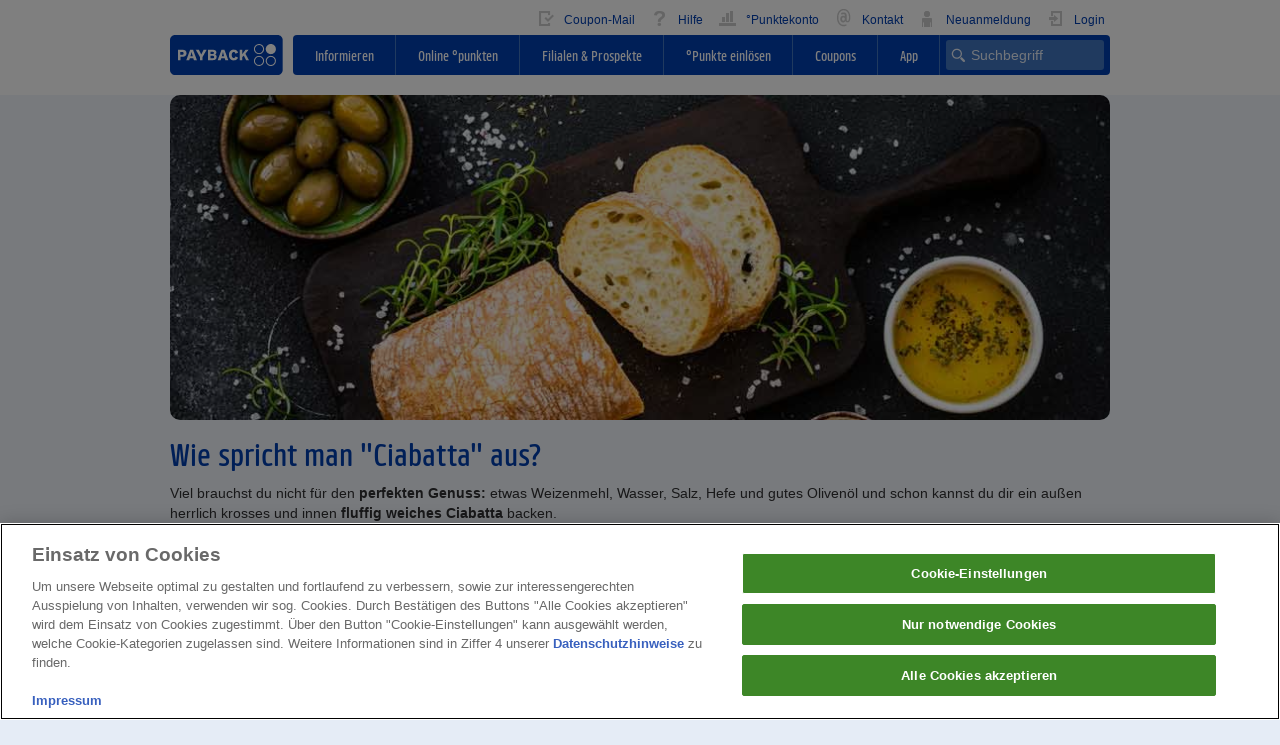

--- FILE ---
content_type: text/html;charset=UTF-8
request_url: https://www.payback.de/ratgeber/schon-gewusst/ciabatta-aussprache
body_size: 12668
content:
<!DOCTYPE html>

<html lang="de" dir="ltr" >
<!--

------------------------------------------------------------------------------------------
-########--------###-------##------##---########----------###----------######----##----##-
-##-----##------##-##-------##----##----##-----##--------##-##--------##----##---##---##--
-##-----##-----##---##-------##--##-----##-----##-------##---##-------##---------##--##---
-########-----##-----##--------##-------########-------##-----##------##---------#####----
-##----------###########-------##-------##-----##-----###########-----##---------##--##---
-##---------##---------##------##-------##-----##----##---------##----##----##---##---##--
-##--------##-----------##-----##-------########----##-----------##----######----##----##-
------------------------------------------------------------------------------------------


We want you!

Now hiring @ https://www.payback.group/de/jobs/

-->
<head>
  <style>body{font-family:"Open Sans",Arial,sans-serif;font-size:1.4rem;display:flex;flex-direction:column;min-height:100vh;overflow-y:scroll}p{font-family:"Open Sans",Arial,sans-serif;font-weight:400;font-size:1.4rem;color:#313133;margin-bottom:2rem}li{line-height:2rem}.text-p2{font-size:1.2rem;line-height:1.8rem;font-weight:400;color:#313133}h1{font-size:3.2rem;line-height:3.8rem;color:#0046aa;margin-top:0}h1{margin-bottom:1rem}html{font-family:sans-serif}body{margin:0}nav{display:block}a{background-color:rgba(0,0,0,0)}h1{font-size:2em;margin:.67em 0}img{border:0}input{color:inherit;font:inherit;margin:0}input::-moz-focus-inner{border:0;padding:0}input{line-height:normal}*{box-sizing:border-box}::after,::before{box-sizing:border-box}html{font-size:10px}body{font-family:"Helvetica Neue",Helvetica,Arial,sans-serif;font-size:14px;line-height:1.42857;color:#333;background-color:#fff}input{font-family:inherit;font-size:inherit;line-height:inherit}a{color:#337ab7;text-decoration:none}img{vertical-align:middle}.img-responsive{display:block;max-width:100%;height:auto}h1{font-family:PAYBACKLight,"Open Sans",Arial,sans-serif;font-weight:400;line-height:1.1;color:#313133}h1{margin-top:20px;margin-bottom:10px}h1{font-size:32px}p{margin:0 0 10px}.text-right{text-align:right}.text-center{text-align:center}ul{margin-top:0;margin-bottom:10px}.collapse{display:none}.collapse.in{display:block}.navbar{position:relative;min-height:50px;margin-bottom:20px;border:1px solid rgba(0,0,0,0)}.navbar::after,.navbar::before{content:" ";display:table}.navbar::after{clear:both}@media(min-width: 768px){.navbar{border-radius:4px}}.navbar-header::after,.navbar-header::before{content:" ";display:table}.navbar-header::after{clear:both}@media(min-width: 768px){.navbar-header{float:left}}.navbar-collapse{overflow-x:visible;padding-right:10px;padding-left:10px;border-top:1px solid rgba(0,0,0,0);box-shadow:inset 0 1px 0 hsla(0,0%,100%,.1);-webkit-overflow-scrolling:touch}.navbar-collapse::after,.navbar-collapse::before{content:" ";display:table}.navbar-collapse::after{clear:both}@media(min-width: 768px){.navbar-collapse{width:auto;border-top:0;box-shadow:none}.navbar-collapse.collapse{display:block !important;height:auto !important;padding-bottom:0;overflow:visible !important}}.navbar-default{background-color:#f8f8f8;border-color:#e7e7e7}.navbar-default .navbar-collapse{border-color:#e7e7e7}.clearfix::after,.clearfix::before{content:" ";display:table}.clearfix::after{clear:both}.center-block{display:block;margin-left:auto;margin-right:auto}.pull-right{float:right !important}.pull-left{float:left !important}.visible-lg-block,.visible-md-block,.visible-sm-block,.visible-xs-block{display:none !important}@media(max-width: 479px){.visible-xs-block{display:block !important}}@media(min-width: 480px)and (max-width: 767px){.visible-sm-block{display:block !important}}@media(min-width: 768px)and (max-width: 991px){.visible-md-block{display:block !important}}@media(min-width: 992px){.visible-lg-block{display:block !important}}@media(max-width: 479px){.hidden-xs{display:none !important}}@media(min-width: 480px)and (max-width: 767px){.hidden-sm{display:none !important}}@media(min-width: 768px)and (max-width: 991px){.hidden-md{display:none !important}}@media(min-width: 991px){.hidden-lg{display:none !important}}template{display:none !important}body::before{content:"xs";display:none}@media(min-width: 480px){body::before{content:"sm"}}@media(min-width: 768px){body::before{content:"md"}}@media(min-width: 992px){body::before{content:"lg"}}.container{margin-right:auto;margin-left:auto;padding-left:10px;padding-right:10px}.container::after,.container::before{content:" ";display:table}.container::after{clear:both}@media(max-width: 768px){.container{width:inherit}}@media(min-width: 768px){.container{width:720px}}@media(min-width: 992px){.container{width:960px}}.container--pb-white-100{background-color:#fff}.container--pb-blue-10{background-color:#e5ecf6}.container--pb-dark-grey-100{background-color:#313133}.container-fluid{margin-right:auto;margin-left:auto;padding-left:10px;padding-right:10px;max-width:960px}.container-fluid::after,.container-fluid::before{content:" ";display:table}.container-fluid::after{clear:both}.row{margin-left:-10px;margin-right:-10px}.row::after,.row::before{content:" ";display:table}.row::after{clear:both}.col-md-10,.col-md-14,.col-xs-24,.col-xs-8{position:relative;min-height:1px;padding-left:10px;padding-right:10px}.col-xs-24,.col-xs-8{float:left}.col-xs-8{width:33.33333%}.col-xs-24{width:100%}@media(min-width: 768px){.col-md-10,.col-md-14{float:left}.col-md-10{width:41.66667%}.col-md-14{width:58.33333%}.flex-row .col-md-10{flex:0 0 41.66667%;max-width:41.66667%}.flex-row .col-md-10{float:none;position:relative;min-height:1px;width:100%}.flex-row .col-md-14{flex:0 0 58.33333%;max-width:58.33333%}.flex-row .col-md-14{float:none;position:relative;min-height:1px;width:100%}}.middled{position:absolute;top:50%;transform:translateY(-50%)}.centered{position:absolute;left:50%;transform:translate(-50%)}.middled.centered{position:absolute;top:50%;left:50%;transform:translate(-50%, -50%)}@media(min-width: 768px){.margin-top-md-0{margin-top:0 !important}.margin-top-md-1{margin-top:.5rem !important}.margin-bottom-md-4{margin-bottom:2rem !important}.margin-left-md-2{margin-left:1rem !important}}.margin-top-xs-0{margin-top:0 !important}.margin-top-xs-2{margin-top:1rem !important}.margin-top-xs-8{margin-top:4rem !important}.margin-right-xs-2{margin-right:1rem !important}.margin-bottom-xs-0{margin-bottom:0 !important}.margin-bottom-xs-2{margin-bottom:1rem !important}@media(min-width: 768px){.margin-top-md-0{margin-top:0 !important}.margin-top-md-1{margin-top:.5rem !important}.margin-bottom-md-4{margin-bottom:2rem !important}.margin-left-md-2{margin-left:1rem !important}}@media(max-device-width: 479px){.mobile-row-xs{margin:0 -1rem 2rem;border-bottom-width:1px;border-bottom-style:solid;border-top-width:1px;border-color:#a6bfe2;border-top-width:.1rem;border-top-style:solid;background-color:#fff}}.white-bg{background-color:#fff}.flex-row{margin-left:-1rem;margin-right:-1rem}.flex-row{display:-webkit-flex;display:flex;flex-wrap:wrap}.row{margin-left:-1rem;margin-right:-1rem}.container-space-around{justify-content:space-around;display:-webkit-flex;display:flex}a{color:#0046aa}body,p{font-family:Open Sans,Arial,sans-serif;font-size:1.4rem}p{color:#313133;margin-bottom:2rem}p{font-weight:400}li{line-height:2rem}.text-p2{font-size:1.2rem;line-height:1.8rem}.text-p2{font-weight:400;color:#313133}h1{font-size:3.2rem;line-height:3.8rem;color:#0046aa;margin-top:0}h1{margin-bottom:1rem}.row--height{display:-webkit-flex;display:flex;align-items:flex-start;flex-wrap:wrap;height:100%;width:100%}@media(min-width: 768px){.col-md--middle{align-self:center}}@media(max-width: 479px){.hidden-xs{display:none !important}}@media(min-width: 480px)and (max-width: 767px){.hidden-sm{display:none !important}}@media(min-width: 768px)and (max-width: 991px){.hidden-md{display:none !important}}@media(min-width: 992px){.hidden-lg{display:none !important}}.container,.stripe{padding-top:0;padding-bottom:0}.stripe--padding-small{padding-top:2rem;padding-bottom:0}@media(max-width: 767px){.stripe--fixed-bottom{position:fixed;bottom:0;z-index:1000;background-color:#e5ecf6;width:100%}}.stripe__collapse-trigger{float:right;padding:10px;margin-top:1rem;margin-right:-1rem}@media(min-width: 768px){.stripe__collapse-trigger{position:absolute;margin-top:-1rem;right:1rem;z-index:1}}.stripe__collapse-button{width:1.4rem;height:1.4rem;background:url(/blueberry/static/portal-de-standalone-bundle/2.404.0/dist/assets/cross--blue.svg) no-repeat 50%}.button{position:relative;min-width:var(--button-min-width, 14rem);padding-top:.4rem;padding-bottom:.4rem;margin-top:0;margin-bottom:2rem;border-radius:.2rem;border-width:0 0 .2rem;border-bottom-style:solid;font-family:PAYBACKLight,Open Sans,Arial,sans-serif;font-size:1.6rem;line-height:2.5rem;text-align:center}@media(max-width: 479px){.button{line-height:3rem}}a.button{display:inline-block;padding-left:.6rem;padding-right:.6rem}.button--primary{color:#fff;background-color:#c1002b;border-color:#90001c}.button--secondary{color:#fff;background-color:#0046aa;border-color:#002e79}a{color:#0046aa;text-decoration:none}div.page-body-bg{flex-grow:1}.page-body-bg{background-color:#e5ecf6;min-width:100%}body{margin:0}.pb-burger-button{position:relative;display:inline-block;width:40px;height:40px;margin-top:.5rem}.pb-burger-button--v2{position:relative;display:inline-block;width:2.5rem;height:2.5rem;margin-top:0}.pb-burger-button span{margin:0 auto;position:relative;top:12px}.pb-burger-button span::after,.pb-burger-button span::before{position:absolute;content:""}.pb-burger-button span,.pb-burger-button span::after,.pb-burger-button span::before{width:2rem;height:.2rem;background-color:#0046aa;display:block;border-radius:.2rem}.pb-burger-button span::before{margin-top:-0.6rem}.pb-burger-button span::after{margin-top:.6rem}html{font-size:62.5%}.navbar{z-index:9998;position:relative;min-height:0;border:none}@media(max-width: 767px){.navbar-mobile--fixed{width:100%;position:fixed;top:0}}.navbar-default{background-color:#fff}@media(max-width: 767px){.header-element{background-color:#fff}}@media(min-width: 768px){.header-element .header-element--user-nav{line-height:3rem;height:3rem}}@media(max-width: 767px){.header-element .header-element--user-nav{float:none !important}}@media(min-width: 768px){.header__main-nav{display:-webkit-flex;display:flex}}.main-nav__logo{flex:none}.main-nav__list{flex:auto}@media(min-width: 768px){.main-nav__list{float:right !important}}.main-nav__list-flex-box{position:relative}.main-nav__list-flex-box ul.main-nav__list-flex-box-list{list-style-type:none;margin:0;padding:0;display:-webkit-flex;display:flex;flex-direction:row;justify-content:flex-end}@media(min-width: 768px){.main-nav__list-flex-box ul.main-nav__list-flex-box-list{height:4rem}}@media(max-width: 767px){.main-nav__list-flex-box ul.main-nav__list-flex-box-list{flex-direction:column}}.main-nav__list-flex-box li{flex:auto;line-height:2rem}@media(min-width: 768px){.main-nav__list-flex-box li:first-child{border-bottom-left-radius:4px;border-top-left-radius:4px}}@media(max-width: 767px){.breadcrumb--open{display:block}}@media(max-width: 767px){.navbar-collapse{padding-left:0;padding-right:0;border-top:none;box-shadow:none}.navbar-element__dropback{border-top:1px solid #0046aa}.navbar-header{box-shadow:0 1px 0 0 #0046aa}.navbar-header__item--blue.collapsed,.navbar-header__item.collapsed{height:4rem;border-top:1px solid rgba(0,0,0,0);border-left:1px solid #d2d2d2;border-right:1px solid rgba(0,0,0,0);border-bottom:none;z-index:0}.navbar-header__item--blue.collapsed{background-color:#fff;color:#0046aa}}@media(max-width: 767px)and (max-width: 767px){.navbar-header__item--blue.collapsed .pb-burger-button span,.navbar-header__item--blue.collapsed .pb-burger-button span::after,.navbar-header__item--blue.collapsed .pb-burger-button span::before{background-color:#0046aa}}@media(max-width: 767px){.navbar-header__item--blue{flex:auto;position:relative;height:4.1rem;border:1px solid #0046aa;border-bottom:1px solid #fff;z-index:1;background-color:#0046aa;color:#fff}}@media(max-width: 767px)and (max-width: 767px){.navbar-header__item--blue .pb-burger-button span,.navbar-header__item--blue .pb-burger-button span::after,.navbar-header__item--blue .pb-burger-button span::before{background-color:#fff}}@media(max-width: 767px){.navbar-header--flexbox{display:-webkit-flex;display:flex;flex-direction:row;justify-content:flex-end}.navbar-header__item{flex:auto;position:relative;height:4.1rem;border-top:1px solid #0046aa;border-left:1px solid #0046aa;border-right:1px solid #0046aa;border-bottom:1px solid #fff;z-index:1}}@media(max-width: 767px){.navbar-header__item-inner{width:4rem;height:4rem;margin-left:auto;margin-right:auto}}.header__list{list-style-type:none;background-color:#fff;color:#0046aa;margin:0;padding:0;display:inline-block;line-height:3rem;height:3rem}@media(max-width: 767px){.header__list{width:100%;height:auto}}.header__list--blue{list-style-type:none;background-color:#0046aa;color:#fff;margin:0;padding:0;border-radius:.4rem}@media(max-width: 767px){.header__list--blue{border-radius:0}}.header__list-item{line-height:3rem;text-align:center}@media(max-width: 767px){.header__list-item{height:4rem;padding-right:1.5rem;border-bottom:1px solid;border-bottom-color:#e5ecf6;text-align:left}}@media(min-width: 768px){.header__list-item{float:left}}.js-header__list-item{display:block}.header__list-item:last-child{border-bottom:none}.header__list-item-search{position:absolute;top:50%;transform:translateY(-50%);right:.6rem;align-self:center;flex-grow:inherit !important;border-bottom-right-radius:4px;border-top-right-radius:4px;width:auto;text-align:right}.header__list-item-search-close{position:absolute;right:1rem;display:none}.header__list-item-search-input{border-radius:.3rem;border:none;background-color:#7fa2d4;padding:5px 5px 5px 25px;color:#fff;background-image:url(/blueberry/static/portal-de-standalone-bundle/2.404.0/dist/assets/search--blue-10.svg);background-repeat:no-repeat;background-position:left 5px center;background-size:15px;width:15.8rem}.header__list-item-search-input::-webkit-input-placeholder{color:#e5ecf6}.header__list-item-search-input::-moz-placeholder{color:#e5ecf6;opacity:1}.header__list-item-search-input:-ms-input-placeholder{color:#e5ecf6}@media(max-width: 991px){.header__list-item-search-input{background-image:url(/blueberry/static/portal-de-standalone-bundle/2.404.0/dist/assets/search--white.svg);background-repeat:no-wrepeat;display:inline-block;border:none;outline:0;width:3rem;background-color:#0046aa}}.header__list-item-search-input--mobile::-ms-clear,.header__list-item-search-input::-ms-clear{display:none}.header__list-item-search-input--mobile{background-color:#7fa2d4;padding:5px 5px 5px 25px;color:#fff;background-image:url(/blueberry/static/portal-de-standalone-bundle/2.404.0/dist/assets/search--blue-10.svg);background-repeat:no-repeat;background-position:left 5px center;background-size:15px;height:4rem;width:100%;padding-right:.5rem;border:none;line-height:2rem}.header__list-item-search-input--mobile::-webkit-input-placeholder{color:#e5ecf6}.header__list-item-search-input--mobile::-moz-placeholder{color:#e5ecf6;opacity:1}.header__list-item-search-input--mobile:-ms-input-placeholder{color:#e5ecf6}@media(max-device-width: 767px){.header__list-item-search-input--mobile{font-size:1.6rem}}.header__list-item--blue{line-height:3rem;text-align:center}@media(max-width: 767px){.header__list-item--blue{height:4rem;padding-right:1.5rem;border-bottom:1px solid;border-bottom-color:#e5ecf6;text-align:left}}@media(min-width: 768px){.header__list-item--blue{float:left}}.header__list-item-link--customer{display:inline-block;padding:0 5px 0 10px}@media(max-width: 767px){.header__list-item-link--customer{line-height:4rem;padding-left:1.6rem;display:block}}.header__list-item-link--customer .icon{display:inline-block;vertical-align:sub;width:2rem;height:2rem;background-position:0 0;background-repeat:no-repeat;background-color:rgba(0,0,0,0);margin-right:.5rem}.header__list-item-link--blue{font-family:PAYBACKLight,Open Sans,Arial,sans-serif;width:100%;height:100%;float:left;line-height:4rem;padding-left:1rem;color:#fff;display:block}@media(min-width: 768px){.header__list-item-link--blue{float:none;padding-top:0;padding-left:0;overflow:hidden;vertical-align:middle;line-height:4rem}}@media(min-width: 768px){.header__list-item,.header__list-item--blue{float:left}}@media(max-width: 767px){.header__list-item{width:100%;border-bottom:1px solid #e5ecf6}.header__list-item--blue{width:100%;border-bottom:1px solid #4075c0;padding-right:0;text-align:left}}@media(min-width: 768px){.header__list-item--blue-border{border-right:1px solid;border-right-color:#4075c0}}.header__list-item-search-placeholder{flex-grow:0 !important;flex-shrink:0 !important;flex-basis:170px !important}@media(max-width: 991px){.header__list-item-search-placeholder{flex-basis:42px !important}}.navbar-header__search-item{width:2.2rem;height:2.2rem;position:absolute;background-image:url(/blueberry/static/portal-de-standalone-bundle/2.404.0/dist/assets/search--blue.svg);background-repeat:no-repeat;background-color:rgba(0,0,0,0);border:none}.header-dropdown__search-row{padding:10px;background-color:#0046aa}.navbar-header__member-item{width:1.9rem;height:2.2rem;position:absolute;background-color:rgba(0,0,0,0);border:none;background-image:url(/blueberry/static/portal-de-standalone-bundle/2.404.0/dist/assets/member--blue.svg);background-repeat:no-repeat}@media(max-width: 479px){.button{line-height:3rem}}a.button{display:inline-block;padding-left:.6rem;padding-right:.6rem}.button--primary{color:#fff;background-color:#c1002b;border-color:#90001c}.button--secondary{color:#fff;background-color:#0046aa;border-color:#002e79}@font-face{font-family:PAYBACKLight;src:url(/blueberry/static/portal-de-standalone-bundle/2.404.0/dist/fonts/payback_light-webfont.woff) format("woff");font-weight:400;font-style:normal}.slider{position:relative}.slider:not(.slick-initialized){overflow:hidden}.slider:not(.slick-initialized)>:first-child{visibility:initial;opacity:initial}.slider:not(.slick-initialized)>:not(:first-child){position:absolute;top:0;max-width:100%;max-height:100%;visibility:hidden;opacity:0;transition:opacity .3s}.fireplace_left{right:calc(50% + 480px)}.fireplace_right{left:calc(50% + 480px)}.fireplace_center{text-align:center;color:red}.fireplace_left,.fireplace_right{position:absolute;top:0;overflow:hidden;width:calc((100% - 960px)/2)}.opaque{opacity:0}</style><meta name="bb10" content="true"/>
<meta name="theme-color" content="#0046aa"/>
<meta name="apple-mobile-web-app-status-bar-style" content="#0046aa">
<meta name="msapplication-navbutton-color" content="#0046aa">

<meta name="viewport" content="width=device-width, initial-scale=1, maximum-scale=2, user-scalable=1"/>
<meta charset="UTF-8"/>
<title>Wie spricht man "Ciabatta" aus? | PAYBACK</title>
<meta name="ajaxBase" content="/ajax/"><meta name="siteName" content="payback-main-page"><meta name="csrf_token" content="b9d71096-3f00-4a31-ae51-239074fa34d3"><meta name="siteNameHeaderName" content="X-SITE-NAME"><meta name="ajaxBaseEndpoint" content="/resources/json"/>
<meta name="loginLink" content="/login"/>
<meta name="pb_lang" content="de" />
<meta name="pb_countryCode" content="de" />
<meta name="pb_channel" content="cm_blueberry" />
<meta name="pb_pagetype" content="content page" />
<meta name="pbsc_userstat" content="guest" />
<meta name="pb_refnameURL" content="diskussionen-ciabatta" />
<meta name="pb_navigation" content="payback-main-page|ratgeber|schon-gewusst|ciabatta-aussprache" />
<meta name="pb_sessionID" content="847b1410-3602-4c27-a479-44cbbf3ed69f" />
<meta name="pb_adobeTrackingAccount" content="loyaltyppbdeappsprod" />
<meta name="pb_trackingLibraryVersion" content="2.1630.0" />
<meta name="dtmEnabled" content="false" />
<meta name="dtmLibUrl" content="https://assets.adobedtm.com/3c0072855184ab95ab93abfc1fff6f8a505403fb/satelliteLib-6c02905b65ed80ef19f6d482a3c37f56bc02dc86.js" />
<meta name="robots" content="noodp, noydir, index, follow" />
<meta name="keywords" content="PAYBACK Ratgeber, Tipps, Tricks, Gesundheit, Haushalt, Garten, Sauberkeit, Dekorieren, Essen, Genießen, Ernährung, Abnehmen"/>
<meta name="pb_site_channel" content="ratgeber"/>
<meta name="pb-endpoint-key" content="[base64]"/>

<meta name="frontend-config" content='{"enableAsyncAds":"true","loginState":"anonymous","siteName":"payback-main-page","useVisitorTracking":"true","detectAdBlock":"true","tracking":{"appMeasurementConfig":{"linkInternalFilters":"javascript:,www.payback.de,www2.payback.de,m.payback.de,as.payback.de,campaign.payback.de,shopping.payback.de,mpm.payback.de,produktsuche.payback.de,gutscheine.payback.de,wartung.payback.de,aktionen.payback.de,checkout.payback.de,www.payback.de","isVisitorTrackingEnabled":true,"trackingServerSecure":"smetrics.payback.de","trackingServer":"smetrics.payback.de"},"basicTrackingProperties":{"deploymentChannel":"cm_blueberry","siteSection":"ratgeber","currency":"EUR","server":"www.payback.de","trackingReference":"847b1410-3602-4c27-a479-44cbbf3ed69f","language":"de","productVersion":"2.1630.0","authenticationStatus":"guest"},"countryCode":"de","trackingSuite":"loyaltyppbdeappsprod","isTrackingEnabled":false},"browserUnsupportedOverlayLabels":"","pb_adobeTrackingAccount":"loyaltyppbdeappsprod","doesNotSupportIE11Browser":"false","dtmLibUrl":"https://assets.adobedtm.com/3c0072855184ab95ab93abfc1fff6f8a505403fb/satelliteLib-6c02905b65ed80ef19f6d482a3c37f56bc02dc86.js","pb_channel":"cm_blueberry","special_char_pattern":"[öÖäÄüÜß@]|[+\\-.,_:;?!]|[(){}\\[\\]]|[~*#&%/\"]","pb_refnameURL":"diskussionen-ciabatta","pb_trackingLibraryVersion":"2.1630.0","portalBundleBasePath":"/blueberry/static/portal-de-standalone-bundle/2.404.0/dist","pb_sessionID":"847b1410-3602-4c27-a479-44cbbf3ed69f","consentGroups":{"functionalGroupEnabled":false,"statisticsGroupEnabled":false,"marketingGroupEnabled":false,"socialMediaGroupEnabled":false},"siteNameHeaderName":"X-SITE-NAME","runtimeLoaderHandlesPolyfills":"false","disableAds":"false","pb_pageid":"4506","reachBasePath":"/reach","pb_pagetype":"content page","detectAdBlockProbeClasses":["ads-top"],"pbsc_userstat":"guest","ajaxBase":"/ajax/","embeddedYouTubeVideoUrlPattern":"https://www.youtube-nocookie.com/embed/--youTubeId--","rs_campaignId":"","pb_lang":"de","pb_navigation":"payback-main-page|ratgeber|schon-gewusst|ciabatta-aussprache","disableWebComponents":"false","disable_tracking":"false","browserUnsupportedPageUrl":"null","dtmEnabled":"false"}' /><meta name="description" content="Ein herrlich krosses Ciabatta zu backen, gelingt auch Anfängern meist auf Anhieb. Aber wie um alles in der Welt spricht man das Brot richtig aus?!" /><link rel="canonical" href="https://www.payback.de/ratgeber/schon-gewusst/ciabatta-aussprache"/>
<link rel="shortcut icon" href="https://www.payback.de/resource/blob/4506/b8323ff55b34054722769ae5652c22ae/main-favicon.ico"/>
<script type="application/javascript" src="/blueberry/static/portal-de-standalone-bundle/2.404.0/dist/consent-management.js"></script>
<!-- OneTrust Cookies Consent Notice start -->
    <script src="https://cdn.cookielaw.org/scripttemplates/otSDKStub.js"
            type="text/javascript"
            charset="UTF-8"
            data-domain-script="b5290c5c-415b-4c0b-a4e1-25f3f002e97a"
            async>
        function OptanonWrapper() {
        }
    </script>
    <!-- OneTrust Cookies Consent Notice end -->
<script type="text/javascript" src="/blueberry/static/portal-de-standalone-bundle/2.404.0/dist/pb-runtime-loader.js"></script>

<script type="application/javascript" src="/blueberry/static/portal-de-standalone-bundle/2.404.0/dist/runtime.js" async defer></script>
<script type="application/javascript" src="/blueberry/static/portal-de-standalone-bundle/latest/dist/shared.18722297f4c6c57e09b2.js" async defer></script>
<script type="application/javascript" src="/blueberry/static/portal-de-standalone-bundle/latest/dist/vendor.b0fcfd04924588464636.js" async defer></script>

<script type="text/javascript" src="/resources/js/ab-test-is-anonymous.js"></script>
<script src="/resource/sites/payback/germany/german/navigation/payback/ratgeber/_landingpage-inhalte/_content/rg-js-351970-7.js"></script>
    


<script src="/blueberry/static/portal-de-standalone-bundle/2.404.0/dist/main.js" async></script>

</head>
<!--[if lte IE 8 ]>
<body id="top" class="oldie no-js"><![endif]-->
<!--[if IE 9 ]>
<body id="top" class="ie9 no-js"><![endif]-->
<!--[if (gt IE 9)|!(IE)]><!-->
<body id="top" class="no-js page-body-bg"><!--<![endif]-->
<div class="clearfix margin-top-xs-8 margin-top-md-0 margin-bottom-xs-0 margin-bottom-fix-0 white-bg">
  <div class="pb-main-navigation-header navbar navbar-default header__navbar navbar-mobile--fixed js-navbar margin-top-xs-0 margin-top-md-1 margin-bottom-md-4 margin-bottom-xs-0">
    <div class="container-fluid">
      <div class="row">
                <div class="navbar-header main-nav__header">
                    <div class="col-xs-8 visible-xs-block visible-sm-block hidden-md collapsed logo-wrapper">
                      <div class="row">
                        <a href="/"
                           class="tracking-target"
                                 data-tracking="{&quot;targetType&quot;:&quot;mainNavigationLogo&quot;}">
                          <img alt="PAYBACK"
                               src="/resource/blob/319000/662b42e90af3b4ed620ffe5b6b2aa918/pb-logo-mobile-data.svg"
                               class="logo--mobile breadcrumb--open">
                        </a>
                      </div>
                    </div>
                  <div class="navbar-header--flexbox">

                                <div data-toggle="collapse" data-target="#member"
                                     class="navbar-header__item visible-xs-block visible-sm-block hidden-md collapsed ee-mobile-member">
                                    <div class="navbar-header__item-inner">
                                        <div class="navbar-header__member-item centered middled"></div>
                                    </div>
                                </div>
                            <div data-target="#search"
                                 class="navbar-header__item--blue js-header-search-input-focus visible-xs-block visible-sm-block hidden-md collapsed ee-mobile-header-search">
                                <div class="navbar-header__item-inner">
                                    <div class="navbar-header__search-item centered middled"></div>
                                </div>
                            </div>

                            <div data-toggle="collapse" data-target="#mainNav"
                                     class="navbar-header__item--blue navbar-header__item--burger visible-xs-block visible-sm-block hidden-md collapsed
                                    ee-mobile-burger-menu">
                                    <div class="navbar-header__item-inner">
                                        <div class="middled centered">
                                            <div class="pb-burger-button pb-burger-button--v2"><span></span></div>
                                        </div>
                                    </div>
                                </div>
                            </div>
                    </div>
                <div id="member" class="navbar-body__element collapse navbar-collapse text-p2">
                    <div class="navbar-element__dropback"></div>
                    <div class="header-element">
                        <nav class="header-element--user-nav text-right pull-right" aria-label="Usermenü" role="navigation">
        <ul class="header__list tracking-event-module" data-tracking-event="meta-navigation">
            <li class="header__list-item">
                    <a  href="/info/mein-payback/einwilligungen/coupon-mail?excid=90_19950_003" class="tracking-target header__list-item-link--customer"
              data-tracking='{"linkText": "Coupon-Mail", "targetType": "userNavigation"}'>
    <span style="background-image:url('/resource/blob/3392/9f347ab5bcca02b322db22a13c20c991/couponmail-image-data.png');" class="icon"></span>
            Coupon-Mail</a>
</li>
            <li class="header__list-item">
                    <a  href="/faq" class="tracking-target header__list-item-link--customer"
              data-tracking='{"linkText": "Hilfe", "targetType": "userNavigation"}'>
    <span style="background-image:url('/resource/blob/3396/a1c5929c058736152c6bbb91fbaa9590/hilfe-image-data.png');" class="icon"></span>
            Hilfe</a>
</li>
            <li class="header__list-item">
                    <a  href="/punktekonto" class="tracking-target header__list-item-link--customer"
              data-tracking='{"linkText": "°Punktekonto", "targetType": "userNavigation"}'>
    <span style="background-image:url('/resource/blob/3412/8d5e62a03b4ea19b012cb8251d3e0cb4/punktekonto-image-data.png');" class="icon"></span>
            °Punktekonto</a>
</li>
            <li class="header__list-item">
                    <a  href="/info/kontakt" class="tracking-target header__list-item-link--customer"
              data-tracking='{"linkText": "Kontakt", "targetType": "userNavigation"}'>
    <span style="background-image:url('/resource/blob/293862/41e7ea522efab15350c5f5bed1cf75ad/kontakt-image-data.png');" class="icon"></span>
            Kontakt</a>
</li>
            <li class="header__list-item">
                    <a  href="/start" class="tracking-target header__list-item-link--customer"
              data-tracking='{"linkText": "Neuanmeldung", "targetType": "userNavigation"}'>
    <span style="background-image:url('/resource/blob/218878/26408de1179d299ca0404416f7e63183/meinpb-bild-data.png');" class="icon"></span>
            Neuanmeldung</a>
</li>
            <li class="header__list-item">
                    <a  href="/login?redirectUrl=https%3A%2F%2Fwww.payback.de%2Fratgeber%2Fschon-gewusst%2Fciabatta-aussprache" class="tracking-target header__list-item-link--customer"
              data-tracking='{"linkText": "Login", "targetType": "userNavigation"}'>
    <span style="background-image:url('/resource/blob/3400/dc922c9c7b2a52136667056d3a7a4182/login-image-data.png');" class="icon"></span>
            Login</a>
</li>
            </ul>
    </nav>
</div>
                </div>
                <div id="search" class="navbar-body__element collapse navbar-collapse js-search-collapsible">
                        <div class="header-element clearfix header-dropdown__search-row visible-xs-block visible-sm-block hidden-md">
                            <form action="https://www.payback.de/suche" method="get"   class="tracking-target ee-mobile-header-search-form"
         data-tracking="{&quot;targetType&quot;:&quot;germanHeaderSearchBox&quot;}">
            <input placeholder="Suchbegriff"
                   name="q"
                   class="header__list-item-search-input--mobile js-header__list-item-search-input--mobile js-search-term ee-mobile-header-search-input"
                   value=""
                   autocomplete="off"
                   data-search-typeahead-enabled="true"
                   required/>
            <input name="section" type="hidden" value="ratgeber"/>
        </form>
    </div>
                        <div class="navbar-element__dropback visible-xs-block visible-sm-block hidden-md"></div>
                    </div>
                <div id="mainNav" class="navbar-body__element collapse navbar-collapse clearfix">
          <div class="navbar-element__dropback"></div>
          <div class="header-element clearfix header__main-nav">
            <div class="main-nav__logo hidden-xs hidden-sm visible-md-block visible-lg-block tracking-target">
              <a id="logo" 
                 href="/"
                       data-tracking="{&quot;targetType&quot;:&quot;mainNavigationLogo&quot;}"
                 class="pull-left tracking-target">
                <img alt="PAYBACK"
                     src="/resource/blob/318998/80866cc86cfa17ba354bfc4665090357/payback-logo-desktop-data.svg"/>
              </a>
            </div>
            <div class="main-nav__list header__list--blue clearfix margin-left-md-2">
                <nav class="main-nav__list-flex-box tracking-target" aria-label="Hauptmenü" role="navigation"
                         data-tracking="{&quot;targetType&quot;:&quot;mainNavigation&quot;}">
                  <ul class="main-nav__list-flex-box-list">
                    <li class="header__list-item--blue header__list-item--blue-hover header__list-item--blue-border js-header__list-item ">
              <a  href="/info" class="header__list-item-link--blue" >
        Informieren</a>
</li>
    <li class="header__list-item--blue header__list-item--blue-hover header__list-item--blue-border js-header__list-item ">
              <a  href="/online-shopping" class="header__list-item-link--blue" >
        Online °punkten</a>
</li>
    <li class="header__list-item--blue header__list-item--blue-hover header__list-item--blue-border js-header__list-item ">
              <a  href="/filialen-prospekte" class="header__list-item-link--blue" >
        Filialen &amp; Prospekte</a>
</li>
    <li class="header__list-item--blue header__list-item--blue-hover header__list-item--blue-border js-header__list-item ">
              <a  href="/praemien" class="header__list-item-link--blue" >
        °Punkte einlösen</a>
</li>
    <li class="header__list-item--blue header__list-item--blue-hover header__list-item--blue-border js-header__list-item ">
              <a  href="/coupons/info" class="header__list-item-link--blue" >
        Coupons</a>
</li>
    <li class="header__list-item--blue header__list-item--blue-hover header__list-item--blue-border js-header__list-item ">
              <a  href="/app" class="header__list-item-link--blue" >
        App</a>
</li>
    <li class="header__list-item--blue header__list-item-search-placeholder hidden-xs hidden-sm visible-md-block visible-lg-block">

</li>
<li class="header__list-item--blue header__list-item-search js-header__list-item-search hidden-xs hidden-sm visible-md-block visible-lg-block pull-right">
    <div class="mobile-row-xs">

        <pbc-searchfield data-typeahead='{"enabled":true,"multiSearchEnabled":true,"additionalItemText":"Online Punkten","allResultsButtonLabel":"Alle Ergebnisse","searchAction":"https://www.payback.de/suche","category":"","onlineShopsHeadline":"Online-Shops","rewardsHeadline":"Prämien"}'>
            <form slot="searchfield" action="https://www.payback.de/suche" method='get' class="tracking-target" data-tracking='{"targetType":"germanHeaderSearchBox"}'>
              <input name="q" placeholder='Suchbegriff' autocomplete='off' class="header__list-item-search-input js-header__list-item-search-input ee-header-search-input"/>
              <pbc-icon tabindex="0" role="button" glyph="cross--blue" class="header__list-item-search-close middled js-searchfield-close"></pbc-icon>
              <input name="section" type="hidden" value="ratgeber"/>
            </form>
        </pbc-searchfield>
    </div>
</li>
</ul>
                                </nav>
                            </div>
                        </div>

                </div>
                </div>
        </div>
    </div>

    </div>
<main>
  <div class="page-body-bg">
            <div style=""
     class="stripe   container--pb-blue-5    "
    
     id="cid-92350">
    <div class="clearfix">
    <div class="position-relative fireplace" data-affix="">
        <div class="fireplace_center">
            </div>
        <div class="fireplace_left">
            </div>
        <div class="fireplace_right">
            <div class="stripe-container" data-module-id='fireplace_werbebanner_sky'>
                        <div class="js-static-async-renderslot static-async-renderslot" id="js--static--renderslot--92354"
             data-partner-id=""
             data-ad-id="4347831"
             data-ad-id-lg="4347831"
             data-ad-id-md="-1"
             data-ad-id-sm="-1"
             data-ad-id-xs="-1">
        </div>
    </div>
                </div>
    </div>
</div>
</div>
<div style=""
     class="stripe   container--pb-blue-5    "
    
     id="cid-332860">
    <div class="container container--pb-blue-5" >
    <div class="row">
        <div class="row--height">
            <div class="stripe-container col-xs-24 " data-module-id='stripe_ciabatta'>
                        <div class="teaser image-title-text-teaser">
    <div class="margin-bottom-xs-3">
            <picture>
    <source media="(min-width: 992px)" srcset="/resource/blob/332864/bbc608ab9a13eeb51bab4a5d4c19779b/ciabatta-resdata4.jpg"/>
    <source media="(min-width: 768px)" srcset="/resource/blob/332864/bbc608ab9a13eeb51bab4a5d4c19779b/ciabatta-resdata4.jpg"/>
    <source media="(min-width: 480px)" srcset="/resource/blob/332864/130400b7710c30941c29fde5f8beec52/ciabatta-resdata2.jpg"/>
    <source srcset="/resource/blob/332864/130400b7710c30941c29fde5f8beec52/ciabatta-resdata2.jpg"/>
    <img src="/resource/blob/332864/bbc608ab9a13eeb51bab4a5d4c19779b/ciabatta-resdata4.jpg" title="Wie spricht man "Ciabatta" aus?" alt="Wie spricht man "Ciabatta" aus?"
         class="img-responsive center-block content-image img-responsive center-block"/>
</picture>
</div>
    <div class="image-title-text-teaser__text">
            <h1>Wie spricht man "Ciabatta" aus?</h1><p>Viel brauchst du nicht für den <strong>perfekten Genuss: </strong>etwas Weizenmehl, Wasser, Salz, Hefe und gutes Olivenöl und schon kannst du dir ein außen herrlich krosses und innen <strong>fluffig weiches Ciabatta </strong>backen.</p><p>Besonders lecker schmeckt das italienische Brot, wenn du den aufgegangenen Teig vor dem Backen noch mit etwas getrockneten Tomaten belegst, <strong>ein paar Nüsse </strong>hineinstupst oder ihn mit einigen Rosmarinzweigen verzierst. <strong>Auch Oliven </strong>machen sich ganz wunderbar auf dem köstlichen Brot.</p><h2>Ignoriere das I</h2><p>Wie du den perfekten <strong>Geschmack von Urlaub</strong> auf den Tisch zauberst, hätten wir damit geklärt. Eine wichtige Frage ist aber noch offen: Wie spricht man "Ciabatta" überhaupt aus? Keine Bange, auch wenn die Buchstabenanordnung für Menschen mit Deutsch als Muttersprache etwas ungewöhnlich ist, geht der Name des Brotes eigentlich <strong>recht leicht über die Lippen:</strong> Aus dem C am Anfang machst du einfach ein "Tsch", das I kannst du komplett ignorieren und schon bist du quasi fertig.</p><p>"Tschabatta" spricht man das Brot nämlich richtig aus. Schneide es dir auf und <strong>genieße es beim Grillen,</strong> für ein luftiges Sandwich mit leckerem Käse, frischen Tomaten, etwas Salat und einem Klecks Mayo oder zaubere dir <strong>leckere Bruschetta! </strong>Besser geht es fast nicht! (Und keine Sorge, wenn du bei Bruschetta <strong>vor dem nächsten Ausspracheproblem</strong> stehst: ➤<a href="/ratgeber/schon-gewusst/bruschetta" target="_self">Hier verraten wir, wie du die leckere Vorspeise richtig ansprichst.</a>)</p><p><span class="richtext-img ">
    <img src="/resource/blob/317338/c993d928b5b1b49ef5d77594f621a4d9/pointee-zeigt-links-froh-data.png" alt="Pointee zeigt nach links und ist froh" class="img-responsive content-image"/>

</span></p></div>
    </div>
</div>
                </div>
        </div>
</div>
</div>
<div style=""
     class="stripe   container--pb-blue-5 stripe--padding-medium   "
    
     id="cid-332868">
    <div class="container container--pb-blue-5" >
    <div class="row">

        <div class="col-xs-24">
        <div class="module margin-bottom-xs-2 clearfix" >
            <div class="module-headline">
                            <h2 class="padding-bottom-xs-1 margin-bottom-xs-0">Ab ins Land des &#034;Tschabattas&#034;! Unsere Partner bringen dich nach Italien:</h2>
                        </div>
                    </div>
    </div>
<div class="row--height">
            <div class="stripe-container show-as--xs-3 col-xs-12 col-sm-8 col-md-4 col-lg-3 col-fix-3
                    " data-module-id='stripe_ciabatta'>
                        <div data-partner-name="lp706323" class="partner-tile partner-tile--shopping empty-partner-tile margin-bottom-xs-4" data-template="partnerCol3">
    <div class="partner-tile__logo-placeholder"></div>
    <div class="partner-tile__incentive-placeholder"></div>
</div>
</div>
                <div class="stripe-container show-as--xs-3 col-xs-12 col-sm-8 col-md-4 col-lg-3 col-fix-3
                    " data-module-id='stripe_ciabatta'>
                        <div data-partner-name="lp616686" class="partner-tile partner-tile--shopping empty-partner-tile margin-bottom-xs-4" data-template="partnerCol3">
    <div class="partner-tile__logo-placeholder"></div>
    <div class="partner-tile__incentive-placeholder"></div>
</div>
</div>
                </div>
        </div>
</div>
</div>
<div style=""
     class="stripe   container--pb-blue-10 stripe--padding-small   "
    
     id="cid-308870">
    <div class="container " >
    <div class="row">
        <div class="row--height">
            <div class="stripe-container col-xs-24 " data-module-id='whatsapp_stripe_generisch'>
                        <div class="teaser simple-teaser" >
    <div class="simple-teaser--text">
            <p><strong>Dir hat der Artikel gefallen? Dann leite ihn gleich weiter!</strong></p></div>
    </div>
</div>
                <div class="stripe-container col-xs-24 " data-module-id='whatsapp_stripe_generisch'>
                        <div class="collectionBox box margin-bottom-fix-2" >
    <div class="teaser simple-teaser"><div class="teaser--picture"><a class="teaser--picture-link" onclick="navigator.share(articleShare)"><picture><source media="(min-width: 992px)" srcset="/resource/blob/369608/9c75b2735f8c42fdee6cf37bd774382f/webshare-img-resdata4.svg"> <source media="(min-width: 768px)" srcset="/resource/blob/369608/9c75b2735f8c42fdee6cf37bd774382f/webshare-img-resdata4.svg"> <source media="(min-width: 480px)" srcset="/resource/blob/369608/9c75b2735f8c42fdee6cf37bd774382f/webshare-img-resdata4.svg"><source srcset="/resource/blob/369608/9c75b2735f8c42fdee6cf37bd774382f/webshare-img-resdata4.svg"><img src="/resource/blob/369608/9c75b2735f8c42fdee6cf37bd774382f/webshare-img-resdata4.svg" title="" alt="Teile jetzt den Artikel" class="img-responsive center-block content-image img-responsive center-block"></picture></a></div></div><script>const articleShare = { title: document.querySelector('h1') ? document.querySelector('h1').innerHTML : '', text: 'Hast du schon diesen Artikel im PAYBACK Ratgeber gesehen?', url: document.querySelector('link[rel="canonical"]') ? document.querySelector('link[rel="canonical"]').getAttribute('href')+'?excid=19_24013_002' : 'https://www.payback.de/ratgeber?excid=19_24013_002',};</script>
</div>
</div>
                </div>
        </div>
</div>
</div>
<div style=""
     class="stripe   container--pb-blue-10 stripe--padding-small   "
    
     id="cid-92356">
    <div class="clearfix">
    <div class="position-relative fireplace" data-affix="">
        <div class="fireplace_center">
            <div class="stripe-container" data-module-id='fireplace_werbebanner_wl'>
                        <div class="js-static-async-renderslot static-async-renderslot" id="js--static--renderslot--92352"
             data-partner-id=""
             data-ad-id="4347654"
             data-ad-id-lg="4347654"
             data-ad-id-md="4347656"
             data-ad-id-sm="4347656"
             data-ad-id-xs="4347656">
        </div>
    </div>
                </div>
        <div class="fireplace_left">
            </div>
        <div class="fireplace_right">
            </div>
    </div>
</div>
</div>
<div style=""
     class="stripe   container--pb-blue-10 stripe--padding-medium   "
    
     id="cid-332866">
    <div class="container " >
    <div class="row">
        <div class="col-xs-24">
        <div class="module margin-bottom-xs-2 clearfix" >
            <h2 class="text-left padding-bottom-xs-1 margin-bottom-xs-0">Das könnte dich auch interessieren:</h2>
                    </div>
    </div>
<div class="row--height">
            <div class="stripe-container col-xs-24 col-md-8 margin-bottom-xs-4 margin-bottom-md-0 " data-module-id='stripe_va_für_ciabatta'>
                    <div class="teaser image-title-text-teaser">
    <div class="margin-bottom-xs-3">
            <a class="image-title-text-teaser__image-link" href="/ratgeber/schon-gewusst/kiwi-der-oder-die" target="_self">
                        <picture>
    <source media="(min-width: 992px)" srcset="/resource/blob/329458/2e93486660da97315e7a4a3bff9f0846/kiwi-resdata4.jpg"/>
    <source media="(min-width: 768px)" srcset="/resource/blob/329458/2e93486660da97315e7a4a3bff9f0846/kiwi-resdata4.jpg"/>
    <source media="(min-width: 480px)" srcset="/resource/blob/329458/dcbcc6d75d3557bb8d7c1342f58d8300/kiwi-resdata2.jpg"/>
    <source srcset="/resource/blob/329458/dcbcc6d75d3557bb8d7c1342f58d8300/kiwi-resdata2.jpg"/>
    <img src="/resource/blob/329458/2e93486660da97315e7a4a3bff9f0846/kiwi-resdata4.jpg" title="Heißt es der oder die Kiwi?" alt="Heißt es der oder die Kiwi?"
         class="img-responsive center-block content-image img-responsive center-block"/>
</picture>
</a>
                </div>
    <h2>
            <a class="image-title-text-teaser__headline-link" href="/ratgeber/schon-gewusst/kiwi-der-oder-die" target="_self">
                        Heißt es der oder die Kiwi?</a>
                </h2>
    <div class="image-title-text-teaser__text">
            <p>Es ist gut, dass "Kiwi" im Duden steht, denn dann können wir endlich ein klassisches Streitthema abhaken. Aber Moment mal: Das Wort gibt es doppelt?!</p></div>
    </div>
</div>
            <div class="stripe-container col-xs-24 col-md-8 margin-bottom-xs-4 margin-bottom-md-0 " data-module-id='stripe_va_für_ciabatta'>
                    <div class="teaser image-title-text-teaser">
    <div class="margin-bottom-xs-3">
            <a class="image-title-text-teaser__image-link" href="/ratgeber/besser-leben/pomelo" target="_self">
                        <picture>
    <source media="(min-width: 992px)" srcset="/resource/blob/119024/20854f530d34d4c36c50074a2a8d355f/pomelo-resdata4.jpg"/>
    <source media="(min-width: 768px)" srcset="/resource/blob/119024/20854f530d34d4c36c50074a2a8d355f/pomelo-resdata4.jpg"/>
    <source media="(min-width: 480px)" srcset="/resource/blob/119024/20854f530d34d4c36c50074a2a8d355f/pomelo-resdata4.jpg"/>
    <source srcset="/resource/blob/119024/3e849bc07953bc573f3fab3202d0fad1/pomelo-resdata1.jpg"/>
    <img src="/resource/blob/119024/20854f530d34d4c36c50074a2a8d355f/pomelo-resdata4.jpg" title="Pomelo" alt="Eine geschälte Pomelo liegt in einer Glasschale"
         class="img-responsive center-block content-image img-responsive center-block"/>
</picture>
</a>
                </div>
    <h2>
            <a class="image-title-text-teaser__headline-link" href="/ratgeber/besser-leben/pomelo" target="_self">
                        Was ist eigentlich eine Pomelo?</a>
                </h2>
    <div class="image-title-text-teaser__text">
            <p>Sie sieht aus wie eine riesige Grapefruit, doch die Pomelo ist mehr! Vor allem ist sie schwerer zu schälen, doch der Aufwand lohnt sich! Probiere es aus!</p></div>
    </div>
</div>
            <div class="stripe-container col-xs-24 col-md-8 " data-module-id='stripe_va_für_ciabatta'>
                    <div class="teaser image-title-text-teaser">
    <div class="margin-bottom-xs-3">
            <a class="image-title-text-teaser__image-link" href="/ratgeber/schon-gewusst/aussprache-stracciatella" target="_self">
                        <picture>
    <source media="(min-width: 992px)" srcset="/resource/blob/327404/d155217a51950d8338a6ee5bbca81e8b/stracciatella-resdata4.jpg"/>
    <source media="(min-width: 768px)" srcset="/resource/blob/327404/d155217a51950d8338a6ee5bbca81e8b/stracciatella-resdata4.jpg"/>
    <source media="(min-width: 480px)" srcset="/resource/blob/327404/01a619fe7305b39cba23b22b731ba8a0/stracciatella-resdata2.jpg"/>
    <source srcset="/resource/blob/327404/01a619fe7305b39cba23b22b731ba8a0/stracciatella-resdata2.jpg"/>
    <img src="/resource/blob/327404/d155217a51950d8338a6ee5bbca81e8b/stracciatella-resdata4.jpg" title="Wie spricht man Stracciatella aus?" alt="Wie spricht man Stracciatella aus?"
         class="img-responsive center-block content-image img-responsive center-block"/>
</picture>
</a>
                </div>
    <h2>
            <a class="image-title-text-teaser__headline-link" href="/ratgeber/schon-gewusst/aussprache-stracciatella" target="_self">
                        Wie spricht man &#034;Stracciatella&#034; richtig aus?</a>
                </h2>
    <div class="image-title-text-teaser__text">
            <p>So herrlich cremig und köstlich kühl Stracciatella-Eis auch ist – wer es essen will, muss es auch bestellen können. Und genau da liegt das Problem!</p></div>
    </div>
</div>
            </div>
        </div>
</div>
</div>
<div style=""
     class="stripe   container--pb-white-100 stripe--padding-medium   "
    
     id="cid-279352">
    <div class="container " >
    <div class="row">
        <div class="row--height">
            <div class="stripe-container col-xs-24 col-md-8 margin-bottom-xs-4 margin-bottom-md-0 " data-module-id='stripe_history'>
                    <div class="collectionBox box margin-bottom-fix-2" >
    <div class="teaser teaser--button col-xs-24 text-left">
    <a      
                class="button button--secondary"
                href="javascript:history.back()"
                target="_self"
            
        >Zurück zur Übersicht</a>
    </div>
</div>
<div style=""
     class="stripe   container--pb-white-100 stripe--padding-small   "
    
     id="cid-304068">
    <div class="container container--pb-white-100" >
    <div class="row">
        <div class="row--height">
            <div class="stripe-container col-xs-24 col-md--middle" data-module-id='ratgeber_artikel_interne_verlinkung_stripe'>
                        <div class="collectionBox box margin-bottom-fix-2" >
    </div>
</div>
                </div>
        </div>
</div>
</div>
</div>
            </div>
        </div>
</div>
</div>
</div>
    </main>
<div class="aspects">
  </div>

<div class="white-bg">
        <footer class="container  tracking-target"  data-tracking="{&quot;targetType&quot;:&quot;footer&quot;}">
            <div class="row small-footer">
        <nav class="col-xs-24 border-top-pb-blue-25-sm-only">
            <div class="border-top-pb-blue-25-md-up padding-top-xs-4 margin-top-xs-4 small-footer__group">
                <div class="mobile-row-xs mobile-row-xs--continuous hidden-sm hidden-md hidden-lg">
                            <a  href="/info/impressum"  class="link link-with-right-arrow--right link--in-container">
    <span>
          Impressum</span>
      </a>
</div>
                        <div class="hidden-xs small-footer__item ">
                            <a  href="/info/impressum"  class="link">
    <span>
          Impressum</span>
      </a>
</div>
                    <div class="mobile-row-xs mobile-row-xs--continuous hidden-sm hidden-md hidden-lg">
                            <a  href="/info/ueber-payback"  class="link link-with-right-arrow--right link--in-container">
    <span>
          Unternehmen</span>
      </a>
</div>
                        <div class="hidden-xs small-footer__item ">
                            <a  href="/info/ueber-payback"  class="link">
    <span>
          Unternehmen</span>
      </a>
</div>
                    <div class="mobile-row-xs mobile-row-xs--continuous hidden-sm hidden-md hidden-lg">
                            <a  href="https://jobs.payback.group/de_DE/careers"  class="link link-with-right-arrow--right link--in-container">
    <span>
          Arbeiten bei PAYBACK</span>
      </a>
</div>
                        <div class="hidden-xs small-footer__item ">
                            <a  href="https://jobs.payback.group/de_DE/careers"  class="link">
    <span>
          Arbeiten bei PAYBACK</span>
      </a>
</div>
                    <div class="mobile-row-xs mobile-row-xs--continuous hidden-sm hidden-md hidden-lg">
                            <a  href="/faq"  class="link link-with-right-arrow--right link--in-container">
    <span>
          Fragen &amp; Hilfe</span>
      </a>
</div>
                        <div class="hidden-xs small-footer__item ">
                            <a  href="/faq"  class="link">
    <span>
          Fragen &amp; Hilfe</span>
      </a>
</div>
                    <div class="mobile-row-xs mobile-row-xs--continuous hidden-sm hidden-md hidden-lg">
                            <a  href="/info/datenschutz"  class="link link-with-right-arrow--right link--in-container">
    <span>
          Datenschutz</span>
      </a>
</div>
                        <div class="hidden-xs small-footer__item ">
                            <a  href="/info/datenschutz"  class="link">
    <span>
          Datenschutz</span>
      </a>
</div>
                    <div class="mobile-row-xs mobile-row-xs--continuous hidden-sm hidden-md hidden-lg">
                            <a  href="/info/barrierefreiheit"  class="link link-with-right-arrow--right link--in-container">
    <span>
          Barrierefreiheit</span>
      </a>
</div>
                        <div class="hidden-xs small-footer__item ">
                            <a  href="/info/barrierefreiheit"  class="link">
    <span>
          Barrierefreiheit</span>
      </a>
</div>
                    <div class="mobile-row-xs mobile-row-xs--continuous hidden-sm hidden-md hidden-lg">
                            <a  href="/info/datenschutz/hinweise-cookies"  class="link link-with-right-arrow--right link--in-container">
    <span>
          Cookie-Einstellungen</span>
      </a>
</div>
                        <div class="hidden-xs small-footer__item small-footer__item-last">
                            <a  href="/info/datenschutz/hinweise-cookies"  class="link">
    <span>
          Cookie-Einstellungen</span>
      </a>
</div>
                    </div>
        </nav>
    </div>
<link rel="stylesheet" href="/resource/sites/payback/germany/german/navigation/payback/ratgeber/_landingpage-inhalte/_content/style-294274-1.css" >
<a href="#top" class="back-to-top">↑</a> 
<div class="collectionBox box margin-bottom-fix-2" >
    <script type="application/ld+json">[{"@context": "https://schema.org","@type": "Organization","url": "https://www.payback.de/","logo": "https://www.payback.de/resource/blob/345254/712223859fe8f1e227013a799663c703/pb-logo-data.png"},{"@context" : "https://schema.org","@type" : "WebSite","name" : "PAYBACK.de","url" : "https://www.payback.de/"}]</script>
</div>
</footer>
    </div>
<input type="hidden" id="1e931105-fca4-6500-c6b8-e81c0276484b" name="_csrf" value="b9d71096-3f00-4a31-ae51-239074fa34d3" ><link rel="stylesheet"
          href="/blueberry/static/portal-de-standalone-bundle/2.404.0/dist/main.css"
          type="text/css"
          media="all"
          charset="utf-8">
<script type="text/javascript" src="/_Incapsula_Resource?SWJIYLWA=719d34d31c8e3a6e6fffd425f7e032f3&ns=2&cb=384433535" async></script></body>
</html>


--- FILE ---
content_type: text/javascript;charset=UTF-8
request_url: https://www.payback.de/resource/sites/payback/germany/german/navigation/payback/ratgeber/_landingpage-inhalte/_content/rg-js-351970-7.js
body_size: 711
content:
loader.complete().then(function(){var image = document.createElement('meta');image.name = "robots";image.content = "max-image-preview:large";{document.getElementsByTagName('head')[0].append(image);}}); 
window.addEventListener("scroll",(function(){var o=document.querySelector(".back-to-top");window.scrollY>200?o.classList.add("show"):o.classList.remove("show")}));


--- FILE ---
content_type: image/svg+xml;charset=UTF-8
request_url: https://www.payback.de/resource/blob/369608/9c75b2735f8c42fdee6cf37bd774382f/webshare-img-resdata4.svg
body_size: 2338
content:
<?xml version="1.0" encoding="UTF-8" standalone="no"?>
<!-- Created with Inkscape (http://www.inkscape.org/) -->

<svg
   width="370"
   height="52"
   viewBox="0 0 97.895833 13.758334"
   version="1.1"
   id="svg5"
   xml:space="preserve"
   inkscape:export-filename="button.svg"
   inkscape:export-xdpi="96"
   inkscape:export-ydpi="96"
   xmlns:inkscape="http://www.inkscape.org/namespaces/inkscape"
   xmlns:sodipodi="http://sodipodi.sourceforge.net/DTD/sodipodi-0.dtd"
   xmlns="http://www.w3.org/2000/svg"
   xmlns:svg="http://www.w3.org/2000/svg"><sodipodi:namedview
     id="namedview7"
     pagecolor="#ffffff"
     bordercolor="#000000"
     borderopacity="0.25"
     inkscape:showpageshadow="2"
     inkscape:pageopacity="0.0"
     inkscape:pagecheckerboard="0"
     inkscape:deskcolor="#d1d1d1"
     inkscape:document-units="px"
     showgrid="false"
     showguides="true"><sodipodi:guide
       position="108.70152,-110.11338"
       orientation="1,0"
       id="guide2411"
       inkscape:locked="false" /><sodipodi:guide
       position="113.1889,-115.29232"
       orientation="0,-1"
       id="guide2413"
       inkscape:locked="false" /></sodipodi:namedview><defs
     id="defs2" /><g
     inkscape:label="Ebene 1"
     inkscape:groupmode="layer"
     id="layer1"
     transform="translate(-0.10364959,0.22910777)"><rect
       style="fill:#459a2b;fill-opacity:1;stroke:none;stroke-width:0.264583;stroke-dasharray:none;stroke-opacity:1"
       id="rect788"
       width="97.895836"
       height="13.758333"
       x="0.10364959"
       y="-0.22910777"
       ry="2.352494"
       rx="2.3262074" /><g
       id="g2046"
       transform="matrix(0.20166082,0,0,0.20166082,42.572633,0.17694852)"><path
         d="m 52,40 c -3.78247,0 -7.26672,1.78137 -9.505,4.73975 L 27.18201,36.68689 C 27.71155,35.18994 28,33.60217 28,32 28,30.31946 27.69434,28.64954 27.10681,27.07825 L 46.406,16.45032 C 48.28308,18.66687 51.03809,20 54,20 59.51367,20 64,15.51367 64,10 64,4.48633 59.51367,0 54,0 48.48633,0 44,4.48633 44,10 c 0,1.00488 0.17322,2.00256 0.46863,2.95056 L 25.17065,23.57788 C 22.53198,20.099 18.41187,18 14,18 6.28125,18 0,24.28027 0,32 c 0,7.71973 6.28125,14 14,14 4.52222,0 8.70227,-2.17102 11.32239,-5.77014 l 15.30078,8.04651 C 40.22253,49.47034 40,50.71289 40,52 40,58.61719 45.38281,64 52,64 58.61719,64 64,58.61719 64,52 64,45.38281 58.61719,40 52,40 Z M 54,4 c 3.30859,0 6,2.69141 6,6 0,3.30859 -2.6914,5.99999 -5.99999,6 C 50.75314,16.00001 48,13.24694 48,10 48,6.69141 50.69141,4 54,4 Z M 22.85352,36.66113 C 21.10352,39.9541 17.71094,42 14,42 8.48633,42 4,37.51367 4,32 4,26.48634 8.4863,22.00002 13.99995,22 19.40023,21.99998 24,26.60973 24,32 c 0,1.61816 -0.39062,3.21973 -1.14648,4.66113 z M 52,60 C 47.58791,60 44.00003,56.41116 44,52.00005 43.99997,47.66902 47.69485,44 52,44 c 4.41211,0 8,3.58887 8,8 0,4.41113 -3.58789,8 -8,8 z"
         id="path2"
         style="fill:none;stroke:none" /><path
         d="m 50.621047,38.918421 c -3.492197,0 -6.70906,1.644665 -8.77557,4.376014 l -14.137845,-7.43487 c 0.488902,-1.382071 0.755216,-2.847993 0.755216,-4.32721 0,-1.551572 -0.282203,-3.09334 -0.824645,-4.544046 L 45.45634,17.175985 c 1.733029,2.046448 4.276615,3.277271 7.011223,3.277271 5.090541,0 9.232583,-4.142041 9.232583,-9.232582 0,-5.090542 -4.142042,-9.2325832 -9.232583,-9.2325832 -5.090541,0 -9.232583,4.1420412 -9.232583,9.2325832 0,0.927763 0.159927,1.84888 0.432667,2.724129 l -17.817019,9.811761 c -2.436174,-3.211905 -6.2401,-5.149824 -10.313395,-5.149824 -7.1264002,0 -12.9256157,5.798311 -12.9256157,12.925615 0,7.127305 5.7992155,12.925616 12.9256157,12.925616 4.175177,0 8.034442,-2.004412 10.45349,-5.327329 l 14.126571,7.429006 c -0.369894,1.102343 -0.575347,2.249538 -0.575347,3.437873 0,6.109375 4.969724,11.079099 11.0791,11.079099 6.109375,0 11.079099,-4.969724 11.079099,-11.079099 0,-6.109376 -4.969724,-11.0791 -11.079099,-11.0791 z M 52.467563,5.6811239 c 3.054683,0 5.53955,2.4848665 5.53955,5.5395501 0,3.054683 -2.484858,5.53954 -5.539541,5.539549 -2.997699,9e-6 -5.539559,-2.541785 -5.539559,-5.539549 0,-3.0546836 2.484867,-5.5395501 5.53955,-5.5395501 z M 23.711318,35.835782 c -1.615702,3.040262 -4.747929,4.929156 -8.174085,4.929156 -5.090541,0 -9.2325826,-4.142041 -9.2325826,-9.232583 0,-5.090532 4.1420136,-9.232564 9.2325366,-9.232582 4.985853,-1.9e-5 9.232628,4.255971 9.232628,9.232582 0,1.49398 -0.360643,2.972643 -1.058497,4.303427 z m 26.909729,21.547805 c -4.073499,0 -7.386039,-3.313427 -7.386067,-7.38602 -2.7e-5,-3.99866 3.411301,-7.386113 7.386067,-7.386113 4.073516,0 7.386066,3.313454 7.386066,7.386067 0,4.072612 -3.31255,7.386066 -7.386066,7.386066 z"
         id="path891"
         style="fill:#ffffff;fill-opacity:1;fill-rule:nonzero;stroke:#ffffff;stroke-width:0.923258;stroke-opacity:1" /></g></g></svg>


--- FILE ---
content_type: image/svg+xml;charset=UTF-8
request_url: https://www.payback.de/blueberry/static/portal-de-standalone-bundle/2.404.0/dist/assets/search--blue-10.svg
body_size: 720
content:
<svg width="22px" height="22px" viewBox="0 0 22 22" version="1.1" xmlns="http://www.w3.org/2000/svg" xmlns:xlink="http://www.w3.org/1999/xlink">

    <g id="02-Elements" stroke="none" stroke-width="1" fill="none" fill-rule="evenodd">
        <g id="Badges" transform="translate(-543.000000, -48.000000)" fill="#e5ecf6">
            <g id="Icon-Search" transform="translate(544.000000, 49.000000)">
                <path d="M12.2089962,14.4512781 L17.0071904,19.2494723 C17.5573508,19.7996327 18.4493371,19.7996327 18.9994975,19.2494723 L19.2338865,19.0150832 C19.7840469,18.4649228 19.7840469,17.5729366 19.2338865,17.0227762 L14.4672826,12.2561723 C13.8601726,13.1224579 13.0931202,13.8684501 12.2089962,14.4512781 Z" id="Rectangle"></path>
                <path d="M7.60836661,13.0933095 L7.60836661,13.0933095 C10.7205438,13.0933095 13.2434618,10.5703914 13.2434618,7.45821429 C13.2434618,4.34603712 10.7205438,1.82311905 7.60836661,1.82311905 C4.49618944,1.82311905 1.97327137,4.34603712 1.97327137,7.45821429 C1.97327137,10.5703914 4.49618944,13.0933095 7.60836661,13.0933095 L7.60836661,13.0933095 Z M7.60836661,14.9164286 L7.60836661,14.9164286 C3.48930859,14.9164286 0.150152319,11.5772723 0.150152319,7.45821429 C0.150152319,3.33915627 3.48930859,0 7.60836661,0 C11.7274246,0 15.0665809,3.33915627 15.0665809,7.45821429 C15.0665809,11.5772723 11.7274246,14.9164286 7.60836661,14.9164286 L7.60836661,14.9164286 Z" id="Circle"></path>
            </g>
        </g>
    </g>
</svg>